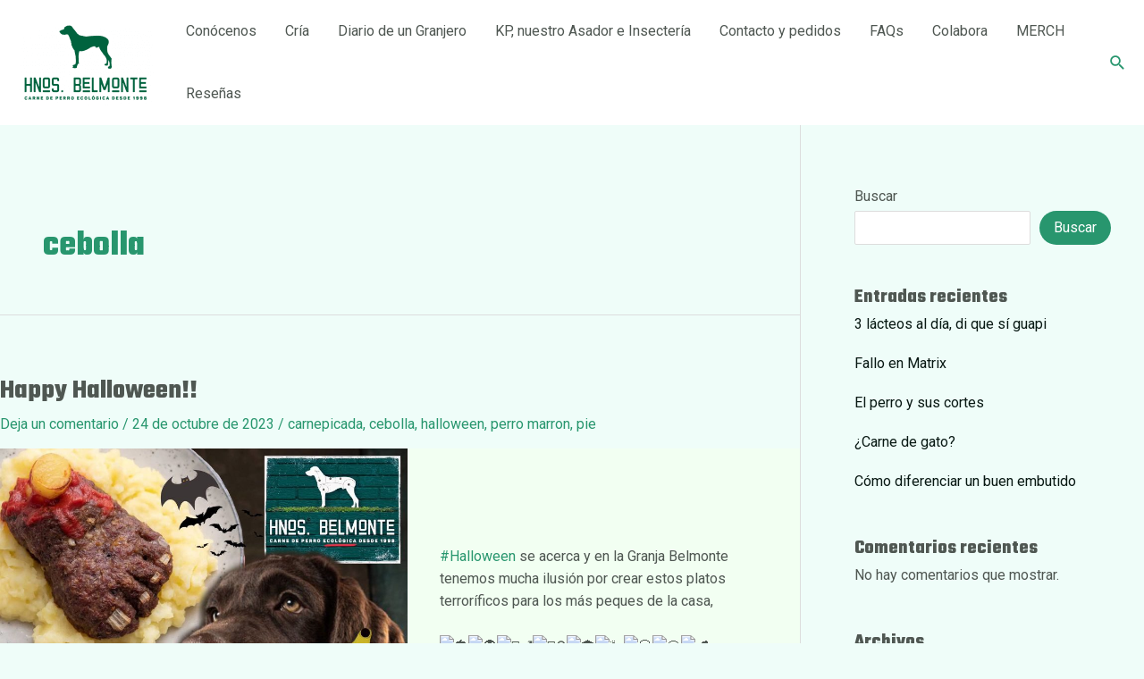

--- FILE ---
content_type: text/html; charset=utf-8
request_url: https://www.google.com/recaptcha/api2/aframe
body_size: 267
content:
<!DOCTYPE HTML><html><head><meta http-equiv="content-type" content="text/html; charset=UTF-8"></head><body><script nonce="NWVuEShQvesoGu5WkXinVg">/** Anti-fraud and anti-abuse applications only. See google.com/recaptcha */ try{var clients={'sodar':'https://pagead2.googlesyndication.com/pagead/sodar?'};window.addEventListener("message",function(a){try{if(a.source===window.parent){var b=JSON.parse(a.data);var c=clients[b['id']];if(c){var d=document.createElement('img');d.src=c+b['params']+'&rc='+(localStorage.getItem("rc::a")?sessionStorage.getItem("rc::b"):"");window.document.body.appendChild(d);sessionStorage.setItem("rc::e",parseInt(sessionStorage.getItem("rc::e")||0)+1);localStorage.setItem("rc::h",'1769030036259');}}}catch(b){}});window.parent.postMessage("_grecaptcha_ready", "*");}catch(b){}</script></body></html>